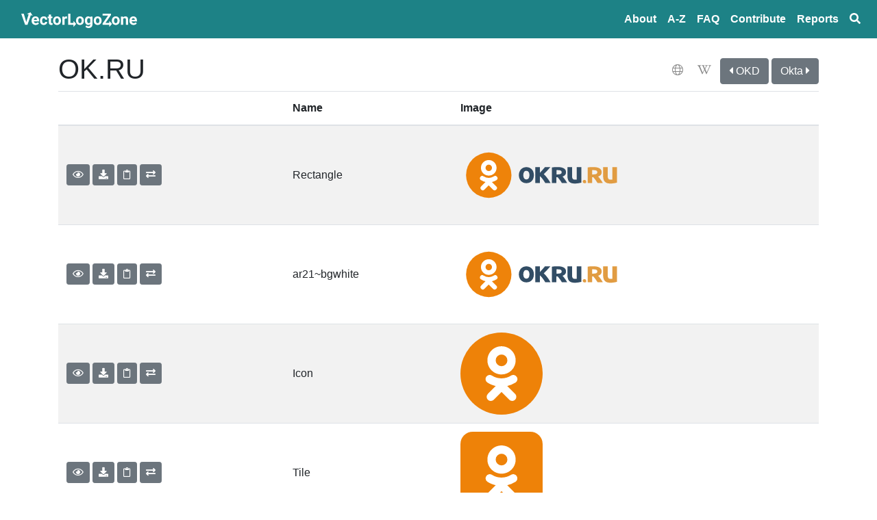

--- FILE ---
content_type: text/html; charset=utf-8
request_url: https://www.vectorlogo.zone/logos/okru/
body_size: 4816
content:
<!DOCTYPE html>
<html lang="en">
<head>
	<meta charset="utf-8">
	<title>OK.RU SVG Vector Logos - Vector Logo Zone</title>
	<meta name="viewport" content="width=device-width, initial-scale=1.0">
	<!--<link href="/css/bootstrap.css" rel="stylesheet" type="text/css" />-->
	<link rel="stylesheet" href="/css/bootstrap.min.css" />
	<link href="/css/fontawesome-all.min.css" rel="stylesheet" type="text/css" />
	<meta name="theme-color" content="#2c3e50" />
	<noscript>
		<style>
			.scriptonly {
				display: none !important;
			}
		</style>
	</noscript>
	<style>

	/* faded border around logos in lists */
	.logo-container img {
		box-shadow: 0 0 5px #1d1d1d;
		border: solid #ccc 1px;
		margin: 6px;
	}

	.card-footer {
		background-color: inherit;
		border-top: 0;
	}

	.navbar-brand {
		font-weight: bold;
	}

	.nav-link {
		font-weight: bold;
	}
	.navbar-dark .navbar-nav .nav-link {
		color: white;
	}

	.navbar-logo { height:31px;margin-top:-8px;padding-top:8px;padding-right:8px; }

	h1 {
		margin-top: 21px;
	}

	/* optional padding on visual inventory */
	.padded { padding: 5px; }
	.maxsize { max-width: 120px; max-height: 120px; }
	.ar21 { height: 60px; width: 120px; }

	/* hide outline on a clicked tab */
	.nav-tabs > li.active > a, .nav-tabs > li.active > a:hover, .nav-tabs > li.active > a:focus {
		outline: 0;
	}

	/* external nav links on logo pages */
	.icon-link {
	color: #888;
	margin-top: 10px;
	margin-right: 5px;
	padding: 8px;
	}

	/* shareing buttons on logo pages */
	.sharelogo {
		margin: 6px;
		width: 32px;
	}

	/* search buttons */
	.searchlogo {
		margin: 6px;
		width: 32px;
	}

	/* seems like a Bootstrap bug (or incompatibility with FontAwesome) */
	.carousel-control { padding-top: 25%; }

	/* bootswatch ugliness */
	.alert-info a { color: white; text-decoration: underline; }

	/* share buttons need plain backgrounds */
	.btn-share {
	background-color: #fff;
	border-color: #ccc;
	border-width: 1px;
	padding: 4px 4px 0 4px;
	margin-left: 5px;
	}
	.preview-color {
		height: 30px;
		width: 45px;
		display: inline-block;
		border: 1px solid #a2a2a2;
		border-radius: 4px;
		vertical-align: middle;
		margin-left: 10px;
	}

	.social-footer {
		margin-left: 8px;
		margin-right: 8px;
		vertical-align:middle;
		width:20px;
	}
	.copy2tip { display: none; }

	a {
		/* WAVE doesn't like bootstrap default #007bff */
		color: #003bbf;
	}


	</style>
	<script src="/js/jquery-3.3.1.min.js"></script>
	<script src="/js/popper.min.js"></script>
	<script src="/js/bootstrap.min.js"></script>
	<script src="https://cdnjs.cloudflare.com/ajax/libs/clipboard.js/2.0.0/clipboard.min.js"></script>
	<script>
		$(document).ready(function() {
			if (ClipboardJS.isSupported()) {
				var clipboard = new ClipboardJS('.copy2cb');
				clipboard.on('success', function (e) {
					console.info('Trigger:', e.trigger);
					var tip = $(e.trigger).next().children().first();
					tip.show();
					window.setTimeout(function() { tip.hide(); }, 1000);
					e.clearSelection();
				});
			} else {
				$(".copy2cb").hide();
			}
		});
	</script>
	<link rel="next" href="../okdio/index.html" />
	<link rel="next" href="../okta/index.html" />
	<link rel="canonical" href="https://www.vectorlogo.zone/logos/okru/index.html" />
	<meta property="description" content="Vector logos for OK.RU in uniform sizes and layouts in the standard SVG file format" />
	<meta property="og:type" content="article" />
	<meta property="og:title" content="OK.RU SVG Vector Logos" />
	<meta property="og:description" content="Vector logos for OK.RU in uniform sizes and layouts in the standard SVG file format" />
	<meta property="og:image" content="https://www.vectorlogo.zone/logos/okru/okru-ar21.png" />
	<meta property="og:site_name" content="VectorLogoZone" />
	<meta name="twitter:card" content="summary_large_image" />
	<meta name="twitter:title" content="OK.RU SVG Vector Logos" />
	<meta name="twitter:description" content="Vector logos for OK.RU in uniform sizes and layouts in the standard SVG file format" />
	<meta name="twitter:image" content="https://www.vectorlogo.zone/logos/okru/okru-ar21.png" />
	<script type="application/ld+json">
	{
	  "@context": "http://schema.org",
	  "@type": "ImageObject",
	  "contentUrl": "https://www.vectorlogo.zone/logos/okru/okru-ar21.svg",
	  "description": "Vector (SVG) logo for OK.RU",
	  "name": "OK.RU SVG Logo"
	}
	</script><meta name="referrer" content="unsafe-url" />


</head>
<body>
<nav class="navbar navbar-expand-sm navbar-dark navbar-static-top d-print-none" style="background-color:#1d8286;">
    <div class="container-fluid">
        <a class="navbar-brand" href="/" title="Vector Logo Zone"><img src="/images/about/vlzlogo-white.svg" alt="Vector Logo Zone Logo" class="navbar-logo" /></a>
        <button class="navbar-toggler" type="button" data-toggle="collapse" data-target="#navbarSupportedContent" aria-controls="navbarSupportedContent" aria-expanded="false" aria-label="Toggle navigation">
            <span class="navbar-toggler-icon"></span>
        </button>
    </div>
    <div class="navbar-collapse collapse navbar-right" id="navbarSupportedContent">
        <ul class="navbar-nav mr-auto">
            <li class="nav-item"><a class="nav-link" href="/about.html">About</a></li>
            <li class="nav-item"><a class="nav-link" href="/logos/index.html">A&#8209;Z</a></li>
            <li class="nav-item"><a class="nav-link" href="/support/index.html">FAQ</a></li>
            <li class="nav-item"><a class="nav-link" href="https://github.com/VectorLogoZone/vectorlogozone/blob/main/CONTRIBUTING.md">Contribute</a></li>
            <li class="nav-item"><a class="nav-link" href="/report/index.html">Reports</a></li>
            <li class="nav-item"><a class="nav-link" href="/index.html" title="Search"><svg alt="search" style="width: 1em; height: 1em; vertical-align:-.125em;" aria-hidden="true" data-prefix="fas" data-icon="search" role="img" xmlns="http://www.w3.org/2000/svg" viewBox="0 0 512 512" data-fa-i2svg=""><path fill="currentColor" d="M505 442.7L405.3 343c-4.5-4.5-10.6-7-17-7H372c27.6-35.3 44-79.7 44-128C416 93.1 322.9 0 208 0S0 93.1 0 208s93.1 208 208 208c48.3 0 92.7-16.4 128-44v16.3c0 6.4 2.5 12.5 7 17l99.7 99.7c9.4 9.4 24.6 9.4 33.9 0l28.3-28.3c9.4-9.4 9.4-24.6.1-34zM208 336c-70.7 0-128-57.2-128-128 0-70.7 57.2-128 128-128 70.7 0 128 57.2 128 128 0 70.7-57.2 128-128 128z"></path></svg><span class="d-none">Search</span></a></li>
        </ul>
    </div><!--/.navbar-collapse -->
</nav>

	<div class="container">
		<div class="row">
			<div class="col"><div class="float-right icon-link-header" style="padding-top:20px;"><a title="Website" href="https://ok.ru/?utm_source=vectorlogozone&utm_medium=referrer"><i class="fal fa-globe icon-link"></i></a><a title="wikipedia" href="https://en.wikipedia.org/wiki/Odnoklassniki?utm_source=vectorlogozone&utm_medium=referrer"><i class="fab fa-wikipedia-w icon-link"></i></i></a><a class="btn btn-secondary btn-xs" href="/logos/okdio/index.html" title="OKD Logos"><i class="fa fa-caret-left"></i><span class="d-none d-md-inline"> OKD</span></a>&nbsp;<a class="btn btn-secondary btn-xs" href="/logos/okta/index.html" title="Okta Logos"><span class="d-none d-md-inline">Okta </span><i class="fa fa-caret-right"></i></a></div>
				<h1>OK.RU</h1>
				

			</div><!--/col-->
		</div><!--/row--><div class="row"><div class="col">
<table class="table table-striped border-bottom">
	<thead>
		<tr>
			<th class="d-none d-md-table-cell">&nbsp;</th>
			<th class="d-none d-sm-table-cell">Name</th>
			<th>Image</th>
		</tr>
	</thead>
	<tbody>

		<tr>
			<td class="d-none d-md-table-cell" style="white-space:nowrap;vertical-align:middle;">
				<a class="btn btn-secondary btn-sm" href="https://svg-viewer.fileformat.info/view.html?url=https://www.vectorlogo.zone/logos/okru/okru-ar21.svg&amp;zoom=max&amp;backUrl=https://www.vectorlogo.zone/logos/okru/index.html&amp;backText=Return+to+VectorLogoZone" title="preview" rel="nofollow"><i class="far fa-eye"></i></a>
				<a class="btn btn-secondary btn-sm" download="okru-ar21.svg" href="okru-ar21.svg" title="Download"><i class="fa fa-download"></i></a>
				<button class="btn btn-secondary btn-sm copy2cb" data-clipboard-text="https://www.vectorlogo.zone/logos/okru/okru-ar21.svg" href="#" title="Copy URL to Clipboard" rel="nofollow"><i class="far fa-clipboard"></i></button>
				<div style="position:relative;display:inline-block;"><button class="btn btn-primary btn-sm copy2tip" style="position:absolute;left:0;right:0;">Copied to Clipboard</button>
				<a class="btn btn-secondary btn-sm" href="/util/convert_to_png.html?svg=/logos/okru/okru-ar21.svg" title="Convert to PNG" rel="nofollow"><i class="fa fa-exchange"></i></a>
				</div>
			</td>
			<td class="d-none d-sm-table-cell" style="white-space:nowrap;vertical-align:middle;">
				
					Rectangle
					
					
					
				
			
				
			
				
			
				
			
				
			
				
			
				
			
				
			
				
			
			
			
			
			</td>
			<td><a href="https://svg-viewer.fileformat.info/view.html?url=https://www.vectorlogo.zone/logos/okru/okru-ar21.svg&amp;zoom=max&amp;backUrl=https://www.vectorlogo.zone/logos/okru/index.html&amp;backText=Return+to+VectorLogoZone" rel="nofollow"><img alt="Vector (.svg) logo for OK.RU: Rectangle" src="okru-ar21.svg" style="height:120px;" /></a></td>
		</tr>

		<tr>
			<td class="d-none d-md-table-cell" style="white-space:nowrap;vertical-align:middle;">
				<a class="btn btn-secondary btn-sm" href="https://svg-viewer.fileformat.info/view.html?url=https://www.vectorlogo.zone/logos/okru/okru-ar21~bgwhite.svg&amp;zoom=max&amp;backUrl=https://www.vectorlogo.zone/logos/okru/index.html&amp;backText=Return+to+VectorLogoZone" title="preview" rel="nofollow"><i class="far fa-eye"></i></a>
				<a class="btn btn-secondary btn-sm" download="okru-ar21~bgwhite.svg" href="okru-ar21~bgwhite.svg" title="Download"><i class="fa fa-download"></i></a>
				<button class="btn btn-secondary btn-sm copy2cb" data-clipboard-text="https://www.vectorlogo.zone/logos/okru/okru-ar21~bgwhite.svg" href="#" title="Copy URL to Clipboard" rel="nofollow"><i class="far fa-clipboard"></i></button>
				<div style="position:relative;display:inline-block;"><button class="btn btn-primary btn-sm copy2tip" style="position:absolute;left:0;right:0;">Copied to Clipboard</button>
				<a class="btn btn-secondary btn-sm" href="/util/convert_to_png.html?svg=/logos/okru/okru-ar21~bgwhite.svg" title="Convert to PNG" rel="nofollow"><i class="fa fa-exchange"></i></a>
				</div>
			</td>
			<td class="d-none d-sm-table-cell" style="white-space:nowrap;vertical-align:middle;">
				
			
				
			
				
			
				
			
				
			
				
			
				
			
				
			
				
			
			
				ar21~bgwhite
			
			
			
			</td>
			<td><a href="https://svg-viewer.fileformat.info/view.html?url=https://www.vectorlogo.zone/logos/okru/okru-ar21~bgwhite.svg&amp;zoom=max&amp;backUrl=https://www.vectorlogo.zone/logos/okru/index.html&amp;backText=Return+to+VectorLogoZone" rel="nofollow"><img alt="Alternate image for OK.RU" src="okru-ar21~bgwhite.svg" style="height:120px;" /></a></td>
		</tr>

		<tr>
			<td class="d-none d-md-table-cell" style="white-space:nowrap;vertical-align:middle;">
				<a class="btn btn-secondary btn-sm" href="https://svg-viewer.fileformat.info/view.html?url=https://www.vectorlogo.zone/logos/okru/okru-icon.svg&amp;zoom=max&amp;backUrl=https://www.vectorlogo.zone/logos/okru/index.html&amp;backText=Return+to+VectorLogoZone" title="preview" rel="nofollow"><i class="far fa-eye"></i></a>
				<a class="btn btn-secondary btn-sm" download="okru-icon.svg" href="okru-icon.svg" title="Download"><i class="fa fa-download"></i></a>
				<button class="btn btn-secondary btn-sm copy2cb" data-clipboard-text="https://www.vectorlogo.zone/logos/okru/okru-icon.svg" href="#" title="Copy URL to Clipboard" rel="nofollow"><i class="far fa-clipboard"></i></button>
				<div style="position:relative;display:inline-block;"><button class="btn btn-primary btn-sm copy2tip" style="position:absolute;left:0;right:0;">Copied to Clipboard</button>
				<a class="btn btn-secondary btn-sm" href="/util/convert_to_png.html?svg=/logos/okru/okru-icon.svg" title="Convert to PNG" rel="nofollow"><i class="fa fa-exchange"></i></a>
				</div>
			</td>
			<td class="d-none d-sm-table-cell" style="white-space:nowrap;vertical-align:middle;">
				
			
				
					Icon
					
					
					
				
			
				
			
				
			
				
			
				
			
				
			
				
			
				
			
			
			
			
			</td>
			<td><a href="https://svg-viewer.fileformat.info/view.html?url=https://www.vectorlogo.zone/logos/okru/okru-icon.svg&amp;zoom=max&amp;backUrl=https://www.vectorlogo.zone/logos/okru/index.html&amp;backText=Return+to+VectorLogoZone" rel="nofollow"><img alt="Vector (.svg) logo for OK.RU: Icon" src="okru-icon.svg" style="height:120px;" /></a></td>
		</tr>

		<tr>
			<td class="d-none d-md-table-cell" style="white-space:nowrap;vertical-align:middle;">
				<a class="btn btn-secondary btn-sm" href="https://svg-viewer.fileformat.info/view.html?url=https://www.vectorlogo.zone/logos/okru/okru-tile.svg&amp;zoom=max&amp;backUrl=https://www.vectorlogo.zone/logos/okru/index.html&amp;backText=Return+to+VectorLogoZone" title="preview" rel="nofollow"><i class="far fa-eye"></i></a>
				<a class="btn btn-secondary btn-sm" download="okru-tile.svg" href="okru-tile.svg" title="Download"><i class="fa fa-download"></i></a>
				<button class="btn btn-secondary btn-sm copy2cb" data-clipboard-text="https://www.vectorlogo.zone/logos/okru/okru-tile.svg" href="#" title="Copy URL to Clipboard" rel="nofollow"><i class="far fa-clipboard"></i></button>
				<div style="position:relative;display:inline-block;"><button class="btn btn-primary btn-sm copy2tip" style="position:absolute;left:0;right:0;">Copied to Clipboard</button>
				<a class="btn btn-secondary btn-sm" href="/util/convert_to_png.html?svg=/logos/okru/okru-tile.svg" title="Convert to PNG" rel="nofollow"><i class="fa fa-exchange"></i></a>
				</div>
			</td>
			<td class="d-none d-sm-table-cell" style="white-space:nowrap;vertical-align:middle;">
				
			
				
			
				
			
				
			
				
			
				
					Tile
					
					
					
				
			
				
			
				
			
				
			
			
			
			
			</td>
			<td><a href="https://svg-viewer.fileformat.info/view.html?url=https://www.vectorlogo.zone/logos/okru/okru-tile.svg&amp;zoom=max&amp;backUrl=https://www.vectorlogo.zone/logos/okru/index.html&amp;backText=Return+to+VectorLogoZone" rel="nofollow"><img alt="Vector (.svg) logo for OK.RU: Tile" src="okru-tile.svg" style="height:120px;" /></a></td>
		</tr>

	</tbody>
</table>
<p>
	<a class="btn btn-secondary" href="https://github.com/VectorLogoZone/vectorlogozone/commits/main/www/logos/okru">
		<i class="fa fa-history"></i>
		View history
	</a>
</p>
</div></div>
<div class="row">
			<div class="col-md-10 col-md-offset-1">
				<h2 class="scriptonly" id="uploadheader">Community Contributions</h2>
<div class="logo-container scriptonly" id="uploadresults">
    <img alt="loading..." src="/images/spinner.svg" style="height:64px;box-shadow:none;border:0;" class="align-content-center" />
</div>
<p class="scriptonly" id="uploadbutton"><a class="btn btn-outline-primary" href="https://upload.vectorlogo.zone/logos/okru/index.html">Contribute a logo!</a></p>
<script>
    $(document).ready(function () {
        if (navigator && navigator.userAgent && navigator.userAgent.toUpperCase().indexOf('GOOGLEBOT') >= 0) {
            $("#uploadheader").remove();
            $("#uploadresults").remove();
            $("#uploadbutton").remove();
            return;
        } else {
            console.log(navigator.userAgent);
        }
        $.ajax({
            dataType: "jsonp",
            error: function (xhr, status, err) {
                var content = $("#uploadresults").empty();
                content.append($("<div>").addClass("alert").addClass("alert-danger").text(err));
                console.error("ERROR: " + status, err);
            },
            method: "GET",
            success: function (data, status, xhr) {
                console.log("data=" + JSON.stringify(data));
                var content = $("#uploadresults").empty();
                if (!data.success) {
                    content.append($("<div>").addClass("alert").addClass("alert-warning").text(data.message));
                }
                else {
                    for (var image of data.images) {
                        console.log(image);
                        content.append($("<a>").attr("href", image.url).append($("<img>").attr("src", image.src || image.image).css("max-width", "270px").css("height", "90px")));
                    }
                }
            },
            timeout: 15000,
            url: "https://upload.vectorlogo.zone/logos/okru/pending.json"
        });
    });
</script>

			</div>
		</div>
		<div class="row">
			<div class="col-md-10 col-md-offset-1">
				<p>Find alternatives:
    <a href="https://logosear.ch/search.html?q=OK.RU"
       title="Search on Logo Search"><img alt="Logo Search logo" class="searchlogo" src="https://logosear.ch/favicon.svg" /></a>
    <a href="https://commons.wikimedia.org/w/index.php?search=OK.RU+filemime%3Asvg"
       title="Search on Wikimedia Commons"><img alt="Wikipedia logo" class="searchlogo" src="https://www.vectorlogo.zone/logos/wikipedia/wikipedia-tile.svg" /></a>
    <a href="https://www.google.com/search?tbm=isch&tbs=ift:svg&q=OK.RU"
       rel="nofollow"
       title="Search with Google Image Search"><img alt="Google logo" class="searchlogo" src="https://www.vectorlogo.zone/logos/google/google-tile.svg" /></a>
</p>

			</div>
		</div><div class="row">
			<div class="col-md-10 col-md-offset-1">
				<p>Share: 
    <a href="https://simpleshare.dev/go?site=facebook&amp;url=https%3A%2F%2Fwww.vectorlogo.zone%2Flogos%2Fokru%2Findex.html&amp;text=OK.RU+Logo&amp;ga=UA-328425-25"
       rel="nofollow" title="share on facebook" c
    ><img alt="share on facebook" class="sharelogo" src="/logos/facebook/facebook-tile.svg" /></a>

    <a href="https://simpleshare.dev/go?site=twitter&amp;url=https%3A%2F%2Fwww.vectorlogo.zone%2Flogos%2Fokru%2Findex.html&amp;text=OK.RU+Logo&amp;ga=UA-328425-25"
       rel="nofollow" title="share on twitter" c
    ><img alt="share on twitter" class="sharelogo" src="/logos/twitter/twitter-tile.svg" /></a>

    <a href="https://simpleshare.dev/go?site=pinterest&amp;url=https%3A%2F%2Fwww.vectorlogo.zone%2Flogos%2Fokru%2Findex.html&amp;text=OK.RU+Logo&amp;ga=UA-328425-25"
       rel="nofollow" title="share on pinterest" c
    ><img alt="share on pinterest" class="sharelogo" src="/logos/pinterest/pinterest-tile.svg" /></a>

    <a href="https://simpleshare.dev/go?site=tumblr&amp;url=https%3A%2F%2Fwww.vectorlogo.zone%2Flogos%2Fokru%2Findex.html&amp;text=OK.RU+Logo&amp;ga=UA-328425-25"
       rel="nofollow" title="share on tumblr" c
    ><img alt="share on tumblr" class="sharelogo" src="/logos/tumblr/tumblr-tile.svg" /></a>

    <a href="https://simpleshare.dev/go?site=reddit&amp;url=https%3A%2F%2Fwww.vectorlogo.zone%2Flogos%2Fokru%2Findex.html&amp;text=OK.RU+Logo&amp;ga=UA-328425-25"
       rel="nofollow" title="share on reddit" c
    ><img alt="share on reddit" class="sharelogo" src="/logos/reddit/reddit-tile.svg" /></a>

</p>



			</div>
		</div><div class="row">
			<div class="col-md-10 col-md-offset-1">
				<script async src="//pagead2.googlesyndication.com/pagead/js/adsbygoogle.js"></script>
<!-- Responsive for VectorLogoZone -->
<ins class="adsbygoogle"
     style="display:block"
     data-ad-client="ca-pub-6975096118196151"
     data-ad-slot="1537213079"
     data-ad-format="auto"></ins>
<script>
    (adsbygoogle = window.adsbygoogle || []).push({});
</script>

			</div>
		</div><hr/><footer class="d-print-none">
	<p class="small text-muted text-center">
        Follow:
        <a href="https://logo-of-the-day.vectorlogo.zone/" title="Logo of the day"><img alt="Logo of the day" src="https://logo-of-the-day.vectorlogo.zone/favicon.svg" class="social-footer"/></a>
        <a href="https://www.github.com/VectorLogoZone/vectorlogozone" title="Fork VectorLogoZone on Github"><img alt="Github" src="/logos/github/github-tile.svg" class="social-footer"/></a>
        | <a href="https://validator.w3.org/check/referer">Validate HTML</a>
    </p>
</footer>
</div><!--/container--><!-- Google Analytics -->
<script>
    var dnt = navigator.doNotTrack || window.doNotTrack || navigator.msDoNotTrack;
    if (dnt != "1" && dnt != "yes") {
        (function(i,s,o,g,r,a,m){i['GoogleAnalyticsObject']=r;i[r]=i[r]||function(){
                (i[r].q=i[r].q||[]).push(arguments)},i[r].l=1*new Date();a=s.createElement(o),
            m=s.getElementsByTagName(o)[0];a.async=1;a.src=g;m.parentNode.insertBefore(a,m)
        })(window,document,'script','//www.google-analytics.com/analytics.js','ga');
        ga('create', 'UA-328425-25', 'auto');
        ga('set', 'anonymizeIp', true);
        ga('send', 'pageview');
    } else {
        console.debug("Respecting Do-Not-Track, not loading analytics. See https://www.paulfurley.com/google-analytics-dnt/");
    }
</script>
<!-- End Google Analytics --><!-- Cloudflare Pages Analytics --><script defer src='https://static.cloudflareinsights.com/beacon.min.js' data-cf-beacon='{"token": "0c2ef1f682f04b178b0587c07d7a92ab"}'></script><!-- Cloudflare Pages Analytics --></body>
</html>


--- FILE ---
content_type: text/html; charset=utf-8
request_url: https://www.google.com/recaptcha/api2/aframe
body_size: 267
content:
<!DOCTYPE HTML><html><head><meta http-equiv="content-type" content="text/html; charset=UTF-8"></head><body><script nonce="MMVVVecASIebzf0arMfGMg">/** Anti-fraud and anti-abuse applications only. See google.com/recaptcha */ try{var clients={'sodar':'https://pagead2.googlesyndication.com/pagead/sodar?'};window.addEventListener("message",function(a){try{if(a.source===window.parent){var b=JSON.parse(a.data);var c=clients[b['id']];if(c){var d=document.createElement('img');d.src=c+b['params']+'&rc='+(localStorage.getItem("rc::a")?sessionStorage.getItem("rc::b"):"");window.document.body.appendChild(d);sessionStorage.setItem("rc::e",parseInt(sessionStorage.getItem("rc::e")||0)+1);localStorage.setItem("rc::h",'1769824563462');}}}catch(b){}});window.parent.postMessage("_grecaptcha_ready", "*");}catch(b){}</script></body></html>

--- FILE ---
content_type: image/svg+xml
request_url: https://www.vectorlogo.zone/logos/okru/okru-icon.svg
body_size: -113
content:
<svg xmlns="http://www.w3.org/2000/svg" width="64" height="64"><g transform="matrix(1.93138 0 0 1.93138 -7.926 -25.942)"><circle cx="20.673" cy="30.001" r="16.569" fill="#ee8208"/><path fill="#fff" d="M20.673 22.298a2.362 2.362 0 0 1 0 4.725 2.362 2.362 0 1 1 0-4.725m0 8.058a5.7 5.7 0 0 0 5.695-5.695c0-3.14-2.556-5.695-5.695-5.695s-5.695 2.556-5.695 5.695 2.556 5.695 5.695 5.695m2.304 4.653a10.7 10.7 0 0 0 3.301-1.359 1.67 1.67 0 1 0-1.786-2.822 7.24 7.24 0 0 1-7.676 0 1.67 1.67 0 1 0-1.786 2.822c1.03.647 2.136 1.1 3.3 1.36l-3.17 3.19a1.67 1.67 0 0 0 2.362 2.362l3.132-3.14 3.132 3.132a1.67 1.67 0 1 0 2.362-2.362l-3.19-3.19"/></g></svg>

--- FILE ---
content_type: image/svg+xml
request_url: https://www.vectorlogo.zone/logos/okru/okru-ar21~bgwhite.svg
body_size: 1143
content:
<?xml version="1.0" ?>
<svg xmlns="http://www.w3.org/2000/svg" xml:space="preserve" width="120" height="60" x="0" y="0" version="1.1">
  <rect width="120" height="60" rx="5" fill="white"/>
  <circle id="path869" cx="20.673" cy="30" r="16.569" fill="#ee8208" fill-opacity="1" stroke="none" stroke-opacity="1" stroke-width="1.821" opacity=".99"/>
  <style id="style2" type="text/css">.st0{fill:#e19c42}.st1{fill:#324d65}</style>
  <g id="g34" transform="matrix(.24374 0 0 .24374 42.655 24.07)">
    <g id="g32">
      <g id="g6">
        <path id="path4" fill="#ee8208" fill-opacity="1" d="M201.408 43.534c0 1.647.004 4.002.004 4.002-1.752.755-4.139.777-5.111.777-1.318 0-2.831-.379-3.539-1.102-1.116-1.14-1.568-2.03-1.568-3.677q0-2.47 1.565-3.761t3.541-1.29q1.977 0 3.542 1.29 1.567 1.29 1.566 3.761" class="st0"/>
      </g>
      <g id="g10">
        <path id="path8" fill="#324d65" d="M186.954 46.688q-3.468 1.005-8.941 1.87-5.475.866-11.496.867-6.114 0-10.173-1.642t-6.432-4.608q-2.374-2.965-3.376-7.071-1.005-4.105-1.004-9.033V.339h13.594v25.09q0 6.57 1.734 9.489t6.478 2.92q1.459 0 3.102-.137a50 50 0 0 0 2.92-.319V.339h13.595v46.349z" class="st1"/>
      </g>
      <g id="g14">
        <path id="path12" fill="#324d65" d="M44.88 24.2q0 5.383-1.563 9.853-1.563 4.471-4.514 7.639-2.953 3.17-7.075 4.905-4.124 1.736-9.245 1.736-5.036 0-9.158-1.736-4.124-1.735-7.075-4.905-2.952-3.168-4.601-7.639Q-.001 29.583 0 24.2q0-5.382 1.693-9.809t4.688-7.552q2.995-3.124 7.118-4.861Q17.621.242 22.484.242q4.948 0 9.072 1.736 4.122 1.737 7.075 4.861 2.95 3.125 4.601 7.552 1.648 4.427 1.648 9.809m-13.195 0q0-5.989-2.387-9.419-2.388-3.429-6.814-3.429c-4.426 0-5.238 1.143-6.858 3.429q-2.431 3.43-2.431 9.419t2.431 9.506q2.43 3.516 6.858 3.516t6.814-3.516q2.387-3.517 2.387-9.506" class="st1"/>
      </g>
      <g id="g18">
        <path id="path16" fill="#324d65" d="M62.821 17.496a863 863 0 0 0 4.147-4.497 270 270 0 0 0 4.147-4.633 669 669 0 0 0 3.782-4.363A323 323 0 0 0 77.951.405h16.165a618 618 0 0 1-9.443 10.518A261 261 0 0 1 74.59 21.26q2.736 2.447 5.657 5.846a143 143 0 0 1 5.657 7.025 104 104 0 0 1 5.018 7.25q2.28 3.626 3.832 6.616H79.122q-1.458-2.358-3.324-5.215a129 129 0 0 0-3.962-5.713 78 78 0 0 0-4.416-5.487q-2.323-2.63-4.599-4.445v20.86H49.226l.01-47.734 13.599.015z" class="st1"/>
      </g>
      <g id="g22">
        <path id="path20" fill="#324d65" d="M115.334 0q12.517 0 19.177 3.8t6.66 11.81q0 4.999-2.688 8.113-2.689 3.116-7.743 4.895a68 68 0 0 1 3.531 4.074q1.845 2.294 3.651 4.793a92 92 0 0 1 3.49 5.203 124 124 0 0 1 3.129 5.306h-15.662a2619 2619 0 0 1-3.102-4.724 112 112 0 0 0-3.221-4.656 130 130 0 0 0-3.262-4.279 49 49 0 0 0-3.222-3.663h-3.675v17.322H99.045V1.232a83 83 0 0 1 8.465-.959q4.373-.272 7.824-.273m.722 9.106q-1.364.001-2.447.068c-.722.046-.477.092-1.119.137v12.872h2.603q7.06 0 10.11-1.506t3.049-5.135q-.001-3.492-3.089-4.964-3.09-1.472-9.107-1.472" class="st1"/>
      </g>
      <g id="g26">
        <path id="path24" fill="#ee8208" fill-opacity="1" d="M293.699 46.688q-3.468 1.005-8.941 1.87-5.475.866-11.496.867-6.114 0-10.173-1.642t-6.432-4.608q-2.374-2.965-3.376-7.071-1.005-4.105-1.004-9.033V.339h13.594v25.09q0 6.57 1.734 9.489t6.478 2.92q1.459 0 3.102-.137a50 50 0 0 0 2.92-.319V.339H293.7Z" class="st0"/>
      </g>
      <g id="g30">
        <path id="path28" fill="#ee8208" fill-opacity="1" d="M222.079 0q12.517 0 19.177 3.8t6.66 11.81q0 4.999-2.688 8.113-2.689 3.116-7.743 4.895a68 68 0 0 1 3.531 4.074q1.845 2.294 3.651 4.793a92 92 0 0 1 3.49 5.203 124 124 0 0 1 3.129 5.306h-15.662q-1.53-2.327-3.102-4.724a112 112 0 0 0-3.221-4.656 130 130 0 0 0-3.262-4.279 49 49 0 0 0-3.222-3.663h-3.675v17.322H205.79V1.232a83 83 0 0 1 8.465-.959q4.373-.272 7.824-.273m.722 9.106q-1.365.001-2.447.068c-.722.046-.477.092-1.119.137v12.872h2.603q7.06 0 10.11-1.506 3.048-1.506 3.049-5.135-.001-3.492-3.089-4.964-3.09-1.472-9.107-1.472" class="st0"/>
      </g>
    </g>
  </g>
  <path id="path4-6" fill="#fff" stroke-width=".065" d="M20.673 22.298a2.36 2.36 0 0 1 2.362 2.363 2.36 2.36 0 0 1-2.362 2.362 2.36 2.36 0 0 1-2.362-2.362 2.36 2.36 0 0 1 2.362-2.363m0 8.058a5.7 5.7 0 0 0 5.695-5.695 5.704 5.704 0 0 0-5.695-5.696 5.704 5.704 0 0 0-5.695 5.696 5.704 5.704 0 0 0 5.695 5.695m2.304 4.653a10.7 10.7 0 0 0 3.3-1.359 1.67 1.67 0 0 0 .519-2.304 1.67 1.67 0 0 0-2.305-.518 7.24 7.24 0 0 1-7.675 0 1.67 1.67 0 0 0-2.304.518 1.67 1.67 0 0 0 .517 2.304c1.03.647 2.136 1.1 3.301 1.36l-3.171 3.19a1.67 1.67 0 0 0 2.362 2.362l3.133-3.139 3.132 3.133a1.67 1.67 0 0 0 2.362 0 1.67 1.67 0 0 0 0-2.362l-3.19-3.191"/>
</svg>


--- FILE ---
content_type: image/svg+xml
request_url: https://www.vectorlogo.zone/logos/okru/okru-tile.svg
body_size: -148
content:
<svg xmlns="http://www.w3.org/2000/svg" viewBox="0 0 512 512"><rect width="512" height="512" fill="#ee8208" rx="15%"/><path fill="#fff" d="M256 137a36.5 36.5 0 1 1 0 73 36.5 36.5 0 1 1 0-73m0 124.5c48.6 0 88-39.5 88-88s-39.5-88-88-88-88 39.5-88 88 39.5 88 88 88m35.6 71.9a164.8 164.8 0 0 0 51-21 25.8 25.8 0 1 0-27.6-43.6 111.9 111.9 0 0 1-118.6 0 25.8 25.8 0 1 0-27.6 43.6c15.9 10 33 17 51 21l-49 49.3a25.8 25.8 0 0 0 36.5 36.5l48.4-48.5 48.4 48.4a25.8 25.8 0 1 0 36.5-36.5l-49.3-49.3"/></svg>

--- FILE ---
content_type: image/svg+xml
request_url: https://www.vectorlogo.zone/logos/okru/okru-ar21.svg
body_size: 1216
content:
<svg xmlns="http://www.w3.org/2000/svg" xml:space="preserve" width="120" height="60" x="0" y="0" version="1.1"><circle id="path869" cx="20.673" cy="30" r="16.569" fill="#ee8208" fill-opacity="1" stroke="none" stroke-opacity="1" stroke-width="1.821" opacity=".99"/><style id="style2" type="text/css">.st0{fill:#e19c42}.st1{fill:#324d65}</style><g id="g34" transform="matrix(.24374 0 0 .24374 42.655 24.07)"><g id="g32"><g id="g6"><path id="path4" fill="#ee8208" fill-opacity="1" d="M201.408 43.534c0 1.647.004 4.002.004 4.002-1.752.755-4.139.777-5.111.777-1.318 0-2.831-.379-3.539-1.102-1.116-1.14-1.568-2.03-1.568-3.677q0-2.47 1.565-3.761t3.541-1.29q1.977 0 3.542 1.29 1.567 1.29 1.566 3.761" class="st0"/></g><g id="g10"><path id="path8" fill="#324d65" d="M186.954 46.688q-3.468 1.005-8.941 1.87-5.475.866-11.496.867-6.114 0-10.173-1.642t-6.432-4.608q-2.374-2.965-3.376-7.071-1.005-4.105-1.004-9.033V.339h13.594v25.09q0 6.57 1.734 9.489t6.478 2.92q1.459 0 3.102-.137a50 50 0 0 0 2.92-.319V.339h13.595v46.349z" class="st1"/></g><g id="g14"><path id="path12" fill="#324d65" d="M44.88 24.2q0 5.383-1.563 9.853-1.563 4.471-4.514 7.639-2.953 3.17-7.075 4.905-4.124 1.736-9.245 1.736-5.036 0-9.158-1.736-4.124-1.735-7.075-4.905-2.952-3.168-4.601-7.639Q-.001 29.583 0 24.2q0-5.382 1.693-9.809t4.688-7.552q2.995-3.124 7.118-4.861Q17.621.242 22.484.242q4.948 0 9.072 1.736 4.122 1.737 7.075 4.861 2.95 3.125 4.601 7.552 1.648 4.427 1.648 9.809m-13.195 0q0-5.989-2.387-9.419-2.388-3.429-6.814-3.429c-4.426 0-5.238 1.143-6.858 3.429q-2.431 3.43-2.431 9.419t2.431 9.506q2.43 3.516 6.858 3.516t6.814-3.516q2.387-3.517 2.387-9.506" class="st1"/></g><g id="g18"><path id="path16" fill="#324d65" d="M62.821 17.496a863 863 0 0 0 4.147-4.497 270 270 0 0 0 4.147-4.633 669 669 0 0 0 3.782-4.363A323 323 0 0 0 77.951.405h16.165a618 618 0 0 1-9.443 10.518A261 261 0 0 1 74.59 21.26q2.736 2.447 5.657 5.846a143 143 0 0 1 5.657 7.025 104 104 0 0 1 5.018 7.25q2.28 3.626 3.832 6.616H79.122q-1.458-2.358-3.324-5.215a129 129 0 0 0-3.962-5.713 78 78 0 0 0-4.416-5.487q-2.323-2.63-4.599-4.445v20.86H49.226l.01-47.734 13.599.015z" class="st1"/></g><g id="g22"><path id="path20" fill="#324d65" d="M115.334 0q12.517 0 19.177 3.8t6.66 11.81q0 4.999-2.688 8.113-2.689 3.116-7.743 4.895a68 68 0 0 1 3.531 4.074q1.845 2.294 3.651 4.793a92 92 0 0 1 3.49 5.203 124 124 0 0 1 3.129 5.306h-15.662a2619 2619 0 0 1-3.102-4.724 112 112 0 0 0-3.221-4.656 130 130 0 0 0-3.262-4.279 49 49 0 0 0-3.222-3.663h-3.675v17.322H99.045V1.232a83 83 0 0 1 8.465-.959q4.373-.272 7.824-.273m.722 9.106q-1.364.001-2.447.068c-.722.046-.477.092-1.119.137v12.872h2.603q7.06 0 10.11-1.506t3.049-5.135q-.001-3.492-3.089-4.964-3.09-1.472-9.107-1.472" class="st1"/></g><g id="g26"><path id="path24" fill="#ee8208" fill-opacity="1" d="M293.699 46.688q-3.468 1.005-8.941 1.87-5.475.866-11.496.867-6.114 0-10.173-1.642t-6.432-4.608q-2.374-2.965-3.376-7.071-1.005-4.105-1.004-9.033V.339h13.594v25.09q0 6.57 1.734 9.489t6.478 2.92q1.459 0 3.102-.137a50 50 0 0 0 2.92-.319V.339H293.7Z" class="st0"/></g><g id="g30"><path id="path28" fill="#ee8208" fill-opacity="1" d="M222.079 0q12.517 0 19.177 3.8t6.66 11.81q0 4.999-2.688 8.113-2.689 3.116-7.743 4.895a68 68 0 0 1 3.531 4.074q1.845 2.294 3.651 4.793a92 92 0 0 1 3.49 5.203 124 124 0 0 1 3.129 5.306h-15.662q-1.53-2.327-3.102-4.724a112 112 0 0 0-3.221-4.656 130 130 0 0 0-3.262-4.279 49 49 0 0 0-3.222-3.663h-3.675v17.322H205.79V1.232a83 83 0 0 1 8.465-.959q4.373-.272 7.824-.273m.722 9.106q-1.365.001-2.447.068c-.722.046-.477.092-1.119.137v12.872h2.603q7.06 0 10.11-1.506 3.048-1.506 3.049-5.135-.001-3.492-3.089-4.964-3.09-1.472-9.107-1.472" class="st0"/></g></g></g><path id="path4-6" fill="#fff" stroke-width=".065" d="M20.673 22.298a2.36 2.36 0 0 1 2.362 2.363 2.36 2.36 0 0 1-2.362 2.362 2.36 2.36 0 0 1-2.362-2.362 2.36 2.36 0 0 1 2.362-2.363m0 8.058a5.7 5.7 0 0 0 5.695-5.695 5.704 5.704 0 0 0-5.695-5.696 5.704 5.704 0 0 0-5.695 5.696 5.704 5.704 0 0 0 5.695 5.695m2.304 4.653a10.7 10.7 0 0 0 3.3-1.359 1.67 1.67 0 0 0 .519-2.304 1.67 1.67 0 0 0-2.305-.518 7.24 7.24 0 0 1-7.675 0 1.67 1.67 0 0 0-2.304.518 1.67 1.67 0 0 0 .517 2.304c1.03.647 2.136 1.1 3.301 1.36l-3.171 3.19a1.67 1.67 0 0 0 2.362 2.362l3.133-3.139 3.132 3.133a1.67 1.67 0 0 0 2.362 0 1.67 1.67 0 0 0 0-2.362l-3.19-3.191"/></svg>


--- FILE ---
content_type: image/svg+xml
request_url: https://www.vectorlogo.zone/images/about/vlzlogo-white.svg
body_size: 3383
content:
<?xml version="1.0" encoding="UTF-8" standalone="no"?>
<!-- Created with Inkscape (http://www.inkscape.org/) -->

<svg
   xmlns:dc="http://purl.org/dc/elements/1.1/"
   xmlns:cc="http://creativecommons.org/ns#"
   xmlns:rdf="http://www.w3.org/1999/02/22-rdf-syntax-ns#"
   xmlns:svg="http://www.w3.org/2000/svg"
   xmlns="http://www.w3.org/2000/svg"
   xmlns:sodipodi="http://sodipodi.sourceforge.net/DTD/sodipodi-0.dtd"
   xmlns:inkscape="http://www.inkscape.org/namespaces/inkscape"
   width="330.923"
   height="45"
   id="svg2"
   version="1.1"
   inkscape:version="0.92.3 (2405546, 2018-03-11)"
   sodipodi:docname="wordmark white.svg"
   inkscape:export-filename="/home/amarcuse/site/vlz/www/logos/vectorlogozone/vectorlogozone-ar21.png"
   inkscape:export-xdpi="90"
   inkscape:export-ydpi="90">
  <defs
     id="defs4" />
  <sodipodi:namedview
     id="base"
     pagecolor="#ffffff"
     bordercolor="#666666"
     borderopacity="1.0"
     inkscape:pageopacity="0.0"
     inkscape:pageshadow="2"
     inkscape:zoom="0.55758317"
     inkscape:cx="-209.19111"
     inkscape:cy="-67.005325"
     inkscape:document-units="px"
     inkscape:current-layer="layer1"
     showgrid="false"
     inkscape:window-width="1920"
     inkscape:window-height="1001"
     inkscape:window-x="-9"
     inkscape:window-y="-9"
     inkscape:window-maximized="1" />
  <metadata
     id="metadata7">
    <rdf:RDF>
      <cc:Work
         rdf:about="">
        <dc:format>image/svg+xml</dc:format>
        <dc:type
           rdf:resource="http://purl.org/dc/dcmitype/StillImage" />
        <dc:title></dc:title>
      </cc:Work>
    </rdf:RDF>
  </metadata>
  <g
     inkscape:label="Layer 1"
     inkscape:groupmode="layer"
     id="layer1"
     transform="translate(0,-1007.3622)">
    <g
       id="g45"
       transform="translate(-8.5384979,4.5489392)">
      <g
         style="fill:#ffffff;fill-opacity:1"
         transform="matrix(2.9762692,0,0,2.9762692,-5.7455316,-2069.1046)"
         id="g851">
        <g
           style="font-style:normal;font-variant:normal;font-weight:bold;font-stretch:normal;font-size:15.0320158px;line-height:125%;font-family:Roboto;-inkscape-font-specification:'Roboto Bold';letter-spacing:-0.03758003px;word-spacing:0px;fill:#ffffff;fill-opacity:1;stroke:none"
           id="text3988">
          <path
             style="fill:#ffffff;fill-opacity:1"
             d="m 9.6508941,1041.4802 2.4221509,-8.0371 h 2.45151 l -3.721304,10.6868 H 8.5058773 l -3.706625,-10.6868 h 2.4441705 l 2.4074713,8.0371"
             id="path4737"
             inkscape:connector-curvature="0" />
          <path
             style="fill:#ffffff;fill-opacity:1"
             d="m 18.69271,1044.2767 c -1.164593,0 -2.11388,-0.3572 -2.847863,-1.0716 -0.729092,-0.7144 -1.093638,-1.6662 -1.093638,-2.8552 v -0.2056 c 0,-0.7975 0.154137,-1.5095 0.462411,-2.1359 0.308273,-0.6312 0.74377,-1.1156 1.306494,-1.4532 0.567612,-0.3426 1.213518,-0.5138 1.93772,-0.5138 1.086293,0 1.940162,0.3425 2.561609,1.0275 0.626326,0.6851 0.939493,1.6564 0.939501,2.914 v 0.8661 h -5.057158 c 0.0685,0.5187 0.274018,0.9346 0.616547,1.2477 0.347416,0.3132 0.785361,0.4698 1.313834,0.4698 0.817165,0 1.455731,-0.296 1.915701,-0.8881 l 1.042259,1.167 c -0.318067,0.4502 -0.748672,0.8025 -1.291814,1.0569 -0.543155,0.2496 -1.145022,0.3744 -1.805603,0.3744 m -0.242215,-6.5178 c -0.420822,0 -0.763348,0.1419 -1.02758,0.4257 -0.259344,0.2838 -0.425714,0.69 -0.499109,1.2184 h 2.95062 v -0.1688 c -0.0098,-0.4697 -0.137016,-0.8318 -0.381672,-1.0863 -0.244667,-0.2593 -0.592087,-0.389 -1.042259,-0.389"
             id="path4739"
             inkscape:connector-curvature="0" />
          <path
             style="fill:#ffffff;fill-opacity:1"
             d="m 26.435371,1042.5665 c 0.391455,0 0.709515,-0.1077 0.954181,-0.323 0.244656,-0.2153 0.37188,-0.5015 0.381672,-0.8587 h 1.9891 c -0.0049,0.5382 -0.151697,1.0325 -0.440391,1.4826 -0.288708,0.4453 -0.685059,0.7927 -1.189056,1.0423 -0.499115,0.2446 -1.05205,0.367 -1.658806,0.367 -1.135234,0 -2.030695,-0.3597 -2.686386,-1.079 -0.655694,-0.7242 -0.983541,-1.7224 -0.98354,-2.9946 v -0.1395 c -1e-6,-1.2233 0.325399,-2.1995 0.9762,-2.9286 0.650798,-0.7291 1.543813,-1.0936 2.679046,-1.0936 0.993321,0 1.788471,0.2838 2.385452,0.8514 0.60186,0.5627 0.907687,1.3138 0.917481,2.2533 h -1.9891 c -0.0098,-0.411 -0.137016,-0.7437 -0.381672,-0.9982 -0.244666,-0.2593 -0.56762,-0.389 -0.96886,-0.389 -0.494221,0 -0.868553,0.181 -1.122998,0.5431 -0.249557,0.3573 -0.374335,0.9395 -0.374332,1.7469 v 0.2202 c -3e-6,0.8172 0.124775,1.4044 0.374332,1.7616 0.249552,0.3572 0.628777,0.5358 1.137677,0.5358"
             id="path4741"
             inkscape:connector-curvature="0" />
          <path
             style="fill:#ffffff;fill-opacity:1"
             d="m 33.473409,1034.2358 v 1.9524 h 1.357872 v 1.556 h -1.357872 v 3.9635 c -3e-6,0.2936 0.05627,0.504 0.168816,0.6313 0.112541,0.1272 0.327843,0.1908 0.645907,0.1908 0.234871,0 0.442833,-0.017 0.623888,-0.051 v 1.6074 c -0.41593,0.1273 -0.844087,0.1909 -1.284474,0.1909 -1.487545,0 -2.245996,-0.7511 -2.275354,-2.2534 v -4.2791 h -1.159697 v -1.556 h 1.159697 v -1.9524 h 2.121217"
             id="path4743"
             inkscape:connector-curvature="0" />
          <path
             style="fill:#ffffff;fill-opacity:1"
             d="m 35.439609,1040.0856 c 0,-0.7878 0.15169,-1.49 0.455071,-2.1065 0.303379,-0.6166 0.738877,-1.0936 1.306494,-1.4313 0.572505,-0.3376 1.235538,-0.5064 1.9891,-0.5064 1.071613,0 1.945054,0.3278 2.620326,0.9835 0.680153,0.6557 1.059378,1.5463 1.137677,2.6717 l 0.01468,0.5432 c -8e-6,1.2184 -0.340087,2.197 -1.020239,2.9359 -0.680166,0.734 -1.592753,1.101 -2.737765,1.101 -1.14502,0 -2.060054,-0.367 -2.745104,-1.101 -0.680161,-0.734 -1.02024,-1.7322 -1.02024,-2.9947 v -0.095 m 2.121217,0.1542 c -2e-6,0.7535 0.141902,1.3309 0.425712,1.7322 0.283804,0.3963 0.689942,0.5945 1.218415,0.5945 0.513785,0 0.91503,-0.1957 1.203736,-0.5872 0.288695,-0.3963 0.433045,-1.0276 0.433051,-1.8937 -6e-6,-0.7388 -0.144356,-1.3114 -0.433051,-1.7175 -0.288706,-0.4061 -0.694844,-0.6092 -1.218415,-0.6092 -0.518687,0 -0.919932,0.2031 -1.203736,0.6092 -0.28381,0.4012 -0.425714,1.0251 -0.425712,1.8717"
             id="path4745"
             inkscape:connector-curvature="0" />
          <path
             style="fill:#ffffff;fill-opacity:1"
             d="m 48.709179,1038.1773 c -0.288706,-0.039 -0.543154,-0.059 -0.763345,-0.059 -0.802494,10e-5 -1.328516,0.2716 -1.578068,0.8148 v 5.1966 h -2.121217 v -7.9417 h 2.00378 l 0.05872,0.9468 c 0.425708,-0.7291 1.015343,-1.0936 1.768905,-1.0936 0.23487,0 0.455065,0.032 0.660586,0.095 l -0.02936,2.0405"
             id="path4747"
             inkscape:connector-curvature="0" />
          <path
             style="fill:#ffffff;fill-opacity:1"
             d="m 52.040591,1042.361 h 4.675485 v 1.7689 h -6.877441 v -10.6868 h 2.201956 v 8.9179"
             id="path4749"
             inkscape:connector-curvature="0" />
          <path
             style="fill:#ffffff;fill-opacity:1"
             d="m 57.463859,1040.0856 c 0,-0.7878 0.15169,-1.49 0.455071,-2.1065 0.30338,-0.6166 0.738877,-1.0936 1.306494,-1.4313 0.572505,-0.3376 1.235538,-0.5064 1.9891,-0.5064 1.071613,0 1.945054,0.3278 2.620327,0.9835 0.680152,0.6557 1.059377,1.5463 1.137676,2.6717 l 0.01468,0.5432 c -8e-6,1.2184 -0.340087,2.197 -1.020239,2.9359 -0.680166,0.734 -1.592753,1.101 -2.737765,1.101 -1.14502,0 -2.060054,-0.367 -2.745104,-1.101 -0.680161,-0.734 -1.02024,-1.7322 -1.02024,-2.9947 v -0.095 m 2.121218,0.1542 c -3e-6,0.7535 0.141901,1.3309 0.425711,1.7322 0.283804,0.3963 0.689942,0.5945 1.218415,0.5945 0.513785,0 0.91503,-0.1957 1.203736,-0.5872 0.288695,-0.3963 0.433045,-1.0276 0.433051,-1.8937 -6e-6,-0.7388 -0.144356,-1.3114 -0.433051,-1.7175 -0.288706,-0.4061 -0.694844,-0.6092 -1.218415,-0.6092 -0.518687,0 -0.919932,0.2031 -1.203736,0.6092 -0.28381,0.4012 -0.425714,1.0251 -0.425711,1.8717"
             id="path4751"
             inkscape:connector-curvature="0" />
          <path
             style="fill:#ffffff;fill-opacity:1"
             d="m 65.962529,1040.1003 c 0,-1.2184 0.2887,-2.1995 0.866103,-2.9433 0.582293,-0.7437 1.365209,-1.1156 2.348752,-1.1156 0.870991,0 1.548704,0.2985 2.033139,0.8954 l 0.08808,-0.7486 h 1.923041 v 7.6774 c -7e-6,0.6949 -0.159037,1.2992 -0.47709,1.813 -0.313174,0.5138 -0.756011,0.9052 -1.328513,1.1744 -0.572514,0.2691 -1.242886,0.4037 -2.011119,0.4037 -0.582299,0 -1.149913,-0.1175 -1.702846,-0.3524 -0.552937,-0.2299 -0.971308,-0.5284 -1.255115,-0.8954 l 0.939501,-1.2918 c 0.528467,0.5921 1.16948,0.8881 1.923042,0.8881 0.562717,0 1.000661,-0.1517 1.313833,-0.4551 0.313161,-0.2985 0.469745,-0.7242 0.46975,-1.2771 v -0.4257 c -0.489328,0.5529 -1.132788,0.8294 -1.930381,0.8294 -0.954183,0 -1.727313,-0.3719 -2.319393,-1.1157 -0.587189,-0.7486 -0.880782,-1.7395 -0.880782,-2.9726 v -0.088 m 2.121217,0.1541 c -2e-6,0.7193 0.144348,1.2845 0.433052,1.6955 0.288697,0.4062 0.685049,0.6093 1.189055,0.6093 0.645903,0 1.108313,-0.2423 1.387232,-0.7267 v -3.3396 c -0.283813,-0.4844 -0.741329,-0.7267 -1.372552,-0.7267 -0.5089,0 -0.910145,0.208 -1.203735,0.6239 -0.288704,0.4159 -0.433054,1.0374 -0.433052,1.8643"
             id="path4753"
             inkscape:connector-curvature="0" />
          <path
             style="fill:#ffffff;fill-opacity:1"
             d="m 74.475872,1040.0856 c -10e-7,-0.7878 0.15169,-1.49 0.455071,-2.1065 0.303379,-0.6166 0.738876,-1.0936 1.306493,-1.4313 0.572506,-0.3376 1.235538,-0.5064 1.9891,-0.5064 1.071613,0 1.945054,0.3278 2.620327,0.9835 0.680152,0.6557 1.059377,1.5463 1.137677,2.6717 l 0.01468,0.5432 c -8e-6,1.2184 -0.340088,2.197 -1.02024,2.9359 -0.680166,0.734 -1.592753,1.101 -2.737764,1.101 -1.14502,0 -2.060054,-0.367 -2.745105,-1.101 -0.68016,-0.734 -1.02024,-1.7322 -1.020239,-2.9947 v -0.095 m 2.121217,0.1542 c -3e-6,0.7535 0.141901,1.3309 0.425711,1.7322 0.283805,0.3963 0.689943,0.5945 1.218416,0.5945 0.513785,0 0.915029,-0.1957 1.203735,-0.5872 0.288695,-0.3963 0.433046,-1.0276 0.433052,-1.8937 -6e-6,-0.7388 -0.144357,-1.3114 -0.433052,-1.7175 -0.288706,-0.4061 -0.694844,-0.6092 -1.218415,-0.6092 -0.518687,0 -0.919931,0.2031 -1.203736,0.6092 -0.28381,0.4012 -0.425714,1.0251 -0.425711,1.8717"
             id="path4755"
             inkscape:connector-curvature="0" />
          <path
             style="fill:#ffffff;fill-opacity:1"
             d="M 85.756349,1042.361 H 91.1438 v 1.7689 h -8.139895 v -1.2918 l 5.284693,-7.6115 h -5.277353 v -1.7835 h 8.015118 v 1.2624 l -5.270014,7.6555"
             id="path4757"
             inkscape:connector-curvature="0" />
          <path
             style="fill:#ffffff;fill-opacity:1"
             d="m 91.869564,1040.0856 c -10e-7,-0.7878 0.15169,-1.49 0.455071,-2.1065 0.303379,-0.6166 0.738876,-1.0936 1.306493,-1.4313 0.572506,-0.3376 1.235538,-0.5064 1.9891,-0.5064 1.071613,0 1.945054,0.3278 2.620327,0.9835 0.680152,0.6557 1.059377,1.5463 1.137677,2.6717 l 0.01468,0.5432 c -8e-6,1.2184 -0.340088,2.197 -1.02024,2.9359 -0.680166,0.734 -1.592753,1.101 -2.737764,1.101 -1.14502,0 -2.060054,-0.367 -2.745105,-1.101 -0.68016,-0.734 -1.02024,-1.7322 -1.020239,-2.9947 v -0.095 m 2.121217,0.1542 c -3e-6,0.7535 0.141901,1.3309 0.425711,1.7322 0.283805,0.3963 0.689943,0.5945 1.218416,0.5945 0.513785,0 0.915029,-0.1957 1.203735,-0.5872 0.288695,-0.3963 0.433046,-1.0276 0.433052,-1.8937 -6e-6,-0.7388 -0.144357,-1.3114 -0.433052,-1.7175 -0.288706,-0.4061 -0.694844,-0.6092 -1.218415,-0.6092 -0.518687,0 -0.919931,0.2031 -1.203736,0.6092 -0.28381,0.4012 -0.425714,1.0251 -0.425711,1.8717"
             id="path4759"
             inkscape:connector-curvature="0" />
          <path
             style="fill:#ffffff;fill-opacity:1"
             d="m 102.6289,1036.1882 0.0661,0.9174 c 0.56761,-0.7095 1.32851,-1.0642 2.2827,-1.0642 0.84163,0 1.46796,0.2471 1.879,0.7413 0.41102,0.4942 0.62143,1.2331 0.63123,2.2166 v 5.1306 h -2.12122 v -5.0792 c -1e-5,-0.4502 -0.0979,-0.7756 -0.2936,-0.9762 -0.19573,-0.2055 -0.52113,-0.3083 -0.9762,-0.3083 -0.59697,0 -1.0447,0.2545 -1.34319,0.7634 v 5.6003 h -2.12122 v -7.9417 h 1.99644"
             id="path4761"
             inkscape:connector-curvature="0" />
          <path
             style="fill:#ffffff;fill-opacity:1"
             d="m 112.72031,1044.2767 c -1.16459,0 -2.11387,-0.3572 -2.84786,-1.0716 -0.72909,-0.7144 -1.09364,-1.6662 -1.09364,-2.8552 v -0.2056 c 0,-0.7975 0.15414,-1.5095 0.46242,-2.1359 0.30827,-0.6312 0.74377,-1.1156 1.30649,-1.4532 0.56761,-0.3426 1.21352,-0.5138 1.93772,-0.5138 1.08629,0 1.94016,0.3425 2.56161,1.0275 0.62632,0.6851 0.93949,1.6564 0.9395,2.914 v 0.8661 h -5.05716 c 0.0685,0.5187 0.27402,0.9346 0.61655,1.2477 0.34741,0.3132 0.78536,0.4698 1.31383,0.4698 0.81717,0 1.45573,-0.296 1.9157,-0.8881 l 1.04226,1.167 c -0.31807,0.4502 -0.74867,0.8025 -1.29181,1.0569 -0.54316,0.2496 -1.14502,0.3744 -1.80561,0.3744 m -0.24221,-6.5178 c -0.42082,0 -0.76335,0.1419 -1.02758,0.4257 -0.25934,0.2838 -0.42571,0.69 -0.49911,1.2184 h 2.95062 v -0.1688 c -0.01,-0.4697 -0.13702,-0.8318 -0.38167,-1.0863 -0.24467,-0.2593 -0.59209,-0.389 -1.04226,-0.389"
             id="path4763"
             inkscape:connector-curvature="0" />
        </g>
        <path
           style="fill:#ffffff;fill-opacity:1;stroke:none"
           d="m 55.058916,1040.4531 -4.12e-4,5.7051 2.493789,-2.8993 z"
           id="path3771-4-4"
           inkscape:connector-curvature="0"
           sodipodi:nodetypes="cccc" />
        <path
           style="fill:#ffffff;fill-opacity:1;stroke:none"
           d="m 89.464965,1040.4102 -0.0039,5.7054 2.495415,-2.8721 z"
           id="path3771-4-6"
           inkscape:connector-curvature="0"
           sodipodi:nodetypes="cccc" />
        <path
           style="fill:#ffffff;fill-opacity:1;stroke:none"
           d="m 10.287669,1033.6415 5.430204,1.7505 -1.970126,-3.2549 z"
           id="path3771-4-1"
           inkscape:connector-curvature="0"
           sodipodi:nodetypes="cccc" />
      </g>
    </g>
  </g>
</svg>
